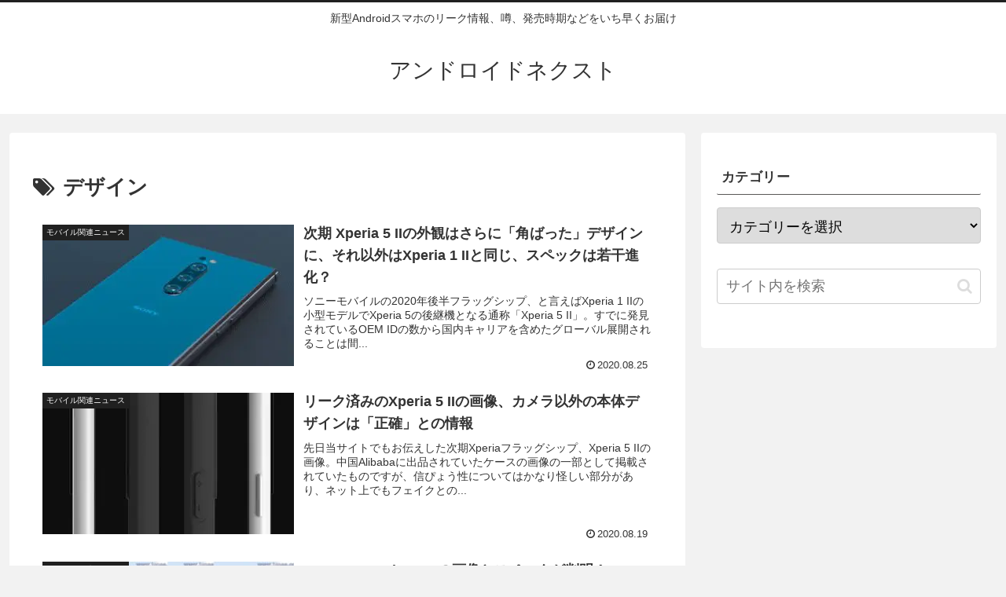

--- FILE ---
content_type: text/html; charset=utf-8
request_url: https://www.google.com/recaptcha/api2/aframe
body_size: 269
content:
<!DOCTYPE HTML><html><head><meta http-equiv="content-type" content="text/html; charset=UTF-8"></head><body><script nonce="16pjjrkJHu1Q9P9DnZPAWw">/** Anti-fraud and anti-abuse applications only. See google.com/recaptcha */ try{var clients={'sodar':'https://pagead2.googlesyndication.com/pagead/sodar?'};window.addEventListener("message",function(a){try{if(a.source===window.parent){var b=JSON.parse(a.data);var c=clients[b['id']];if(c){var d=document.createElement('img');d.src=c+b['params']+'&rc='+(localStorage.getItem("rc::a")?sessionStorage.getItem("rc::b"):"");window.document.body.appendChild(d);sessionStorage.setItem("rc::e",parseInt(sessionStorage.getItem("rc::e")||0)+1);localStorage.setItem("rc::h",'1769290671371');}}}catch(b){}});window.parent.postMessage("_grecaptcha_ready", "*");}catch(b){}</script></body></html>